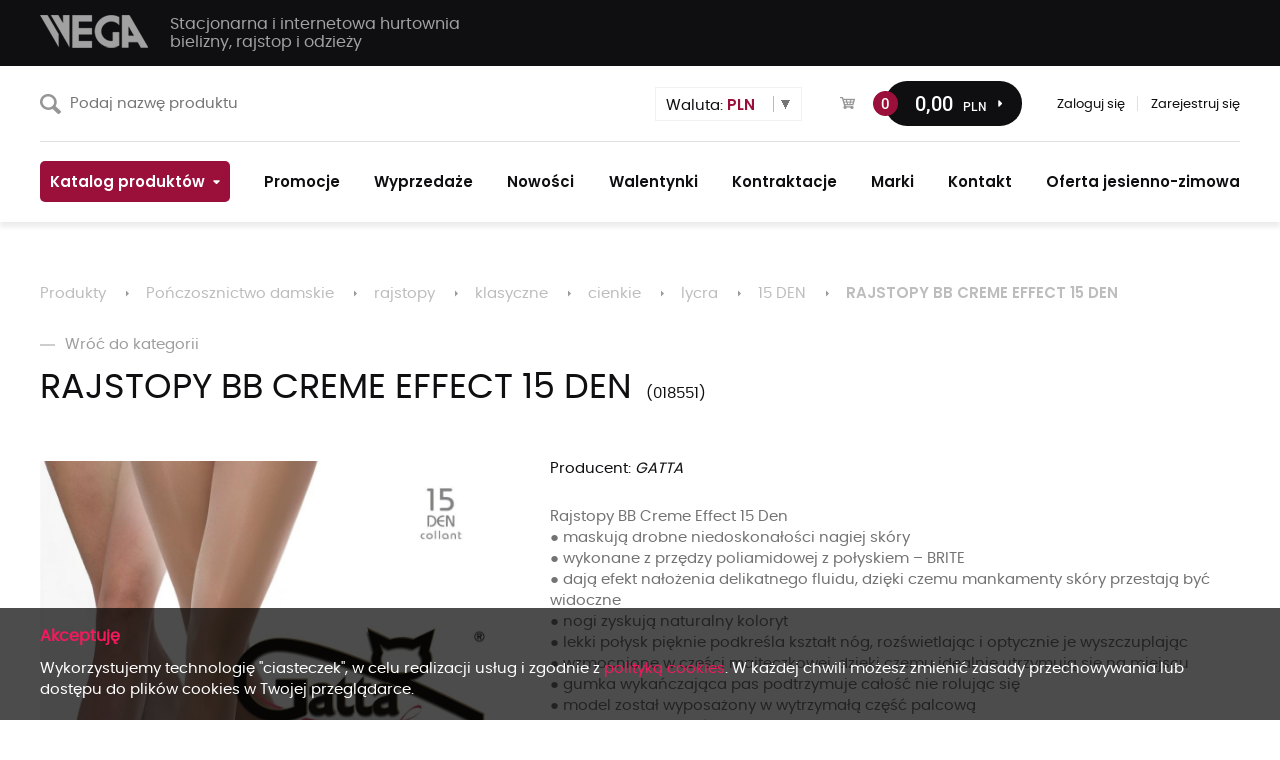

--- FILE ---
content_type: text/html; charset=UTF-8
request_url: https://www.wega.wroc.pl/produkty/30814-rajstopy-bb-creme-effect-15-den.html
body_size: 6624
content:
<!DOCTYPE html PUBLIC "-//W3C//DTD XHTML 1.1//EN" "http://www.w3.org/TR/xhtml11/DTD/xhtml11.dtd"><html xmlns="http://www.w3.org/1999/xhtml">

   <head>
      <meta http-equiv="Content-Type" content="text/html; charset=utf-8" />
      <link href="/default/images/pl/favicon.png" rel="shortcut icon" type="image/x-icon" /> 
      <meta name="viewport" content="width=device-width, initial-scale=1.0" />
      <title>RAJSTOPY BB CREME EFFECT 15 DEN - GATTA - 15 DEN - lycra - cienkie - klasyczne - rajstopy - Pończosznictwo damskie - WEGA</title>
      <meta name="keywords" content="RAJSTOPY BB CREME EFFECT 15 DEN,GATTA,15 DEN,lycra,cienkie,klasyczne,rajstopy,Pończosznictwo damskie,Internetowa hurtownia bielizny, rajstop oraz odzieży – WEGA" />
      <meta name="description" content="Rajstopy BB Creme Effect 15 Den
● maskują drobne niedoskonałości nagiej skóry
● wykonane z przędzy poliamidowej z połyskiem – BRITE
● dają efekt nałożenia delikatnego fluidu, dzięki czemu mankamenty skóry przestają być widoczne
● nogi zyskują naturalny koloryt
● lekki połysk pięknie podkreśla kształt nóg, rozświetlając i optycznie je wyszczuplając
● wzmocnione w części majteczkowej, dzięki czemu idealnie utrzymują się na miejscu
● gumka wykańczająca pas podtrzymuje całość nie rolując się
● model został wyposażony w wytrzymałą część palcową
● dostępne w grubości 15 Den idealnej w trakcie ciepłych dni" />	
      <meta name="google-translate-customization" content="ff0594de4a826f92-ff13daedec041e9c-g5d301ca4d904ef7c-10" />

            
      <link href="/common/styles/jqueryUi/jquery-ui.structure.min.css" rel="stylesheet" type="text/css" />
      <link href="/common/styles/jqueryUi/jquery-ui.theme.min.css" rel="stylesheet" type="text/css" />
      <link href="/common/styles/font-awesome.min.css" rel="stylesheet" type="text/css" />      
      <link href="/default/styles/main.min.css" rel="stylesheet" type="text/css" />      
      <link href="/default/styles/rwd.min.css" rel="stylesheet" type="text/css" />
      <!--[if IE]><link type="text/css" rel="stylesheet" href="/default/styles/ie.css" /><![endif]-->
      <!--[if lt IE 7]><link type="text/css" rel="stylesheet" href="/default/styles/ie6.css" /><![endif]-->
            
      <link href="/common/styles/jquery.fancybox.min.css" media="screen" rel="stylesheet" type="text/css" />
      <script type="cc268ee68572c6d1f88ce3b7-text/javascript" src="/common/scripts/jquery-3.6.0.min.js"></script>
      <script type="cc268ee68572c6d1f88ce3b7-text/javascript" src="/common/scripts/jquery-migrate-3.3.2.min.js"></script>      
      <script type="cc268ee68572c6d1f88ce3b7-text/javascript" src="/common/scripts/jquery-ui.min.js"></script>

      <script type="cc268ee68572c6d1f88ce3b7-text/javascript" src="/php/get-javascript-dictionary.php?code=pl"></script>		
      <script type="cc268ee68572c6d1f88ce3b7-text/javascript" src="/app_translations/index"></script>		
      <script type="cc268ee68572c6d1f88ce3b7-text/javascript" src="/default/scripts/default.min.js?v=11"></script>
      <script type="cc268ee68572c6d1f88ce3b7-text/javascript" src="//translate.google.com/translate_a/element.js?cb=googleTranslateElementInit"></script>	
            
            <script type="cc268ee68572c6d1f88ce3b7-text/javascript" src="/common/scripts/jquery.fancybox.min.js"></script>
<script type="cc268ee68572c6d1f88ce3b7-text/javascript">
    //<![CDATA[
             
         $(document).ready(function() {
            var resize = true;
            if($(window).width() > 1024){
               resize = false;
            }
            
            $('a[rel*=lightbox]').fancybox({
               'transitionIn'	:	'elastic',
               'transitionOut':	'elastic',
               'speedIn'		:	600,
               'speedOut'		:	200,
               'overlayShow'	:	true,
               'resize'       :  resize
            });
         });
          //]]>
</script>
<script type="cc268ee68572c6d1f88ce3b7-text/javascript">
    //<![CDATA[
    main.setBreadCrumbTrail(new Array('/produkty/','/produkty/4-ponczosznictwo-damskie/','/produkty/4-ponczosznictwo-damskie/44-rajstopy/','/produkty/4-ponczosznictwo-damskie/44-rajstopy/546-klasyczne/','/produkty/4-ponczosznictwo-damskie/44-rajstopy/546-klasyczne/547-cienkie-klasyczne/','/produkty/4-ponczosznictwo-damskie/44-rajstopy/546-klasyczne/547-cienkie-klasyczne/548-lycra/','/produkty/4-ponczosznictwo-damskie/44-rajstopy/546-klasyczne/547-cienkie-klasyczne/548-lycra/553-15-den/','produkty/30814-rajstopy-bb-creme-effect-15-den.html'));    //]]>
</script>
   </head>

   <body>
            <div id="fb-root"></div>
      <script type="cc268ee68572c6d1f88ce3b7-text/javascript">(function (d, s, id) {
            var js, fjs = d.getElementsByTagName(s)[0];
            if (d.getElementById(id))
               return;
            js = d.createElement(s);
            js.id = id;
            js.src = "//connect.facebook.net/en_GB/sdk.js#xfbml=1&version=v2.0";
            fjs.parentNode.insertBefore(js, fjs);
         }(document, 'script', 'facebook-jssdk'));</script>
                  
      <div id="googleIsTranslate" data-original="kot" data-translations="en:cat;cs:kočka;iw:חתול" style="position:absolute; left:-666px; opacity:0; font-size:1;">kot</div>      
      <div id="mainWrapper" class="pl app_products-index app_products-details noIdentity">

         <div id="container">
            <div id="headerWrapper">
               <header id="header">   	
                  <div class="first rowWrapper">
                     <div class="first row">
                        <h1 class="logo">
                           <a href="https://www.wega.wroc.pl" title="Hurtownia bielizny, rajstop oraz odzieży" class="pl">
                              <img src="/default/images/pl/logo.png" alt="Hurtownia bielizny, rajstop oraz odzieży" />
                           </a>

                           <span class="slogan">Stacjonarna i internetowa hurtownia <b>bielizny, rajstop i odzieży</b></span>
                        </h1>
                        
                                                
                        <ul class="mobileNav">
                                                      <li><a class="cart" href="/app_products_cart/index"><span class="count">0</span></a></li><!--
                           --><li><a class="hamburger" href="#"></a></li>
                        </ul>
                     </div>
                  </div>
                  
                  <div class="second row">
                     <div class="appProductsSearchProductNameBox">
   
      <form action="/app_products/search" method="get" data-url="/app_products/autocomplete">
      <fieldset>		

         <div class="element">
            <!--
            
            --><input class="input" type="text" name="product_name" id="product_name" value="" placeholder="Podaj nazwę produktu" /><!--

            --><a class="searchBtn" href="#"></a>
         </div>

         <input type="hidden" name="is_search" value="1" />
      </fieldset>

   </form>

</div>                     
                     <div id="google_translate_element"></div><script type="cc268ee68572c6d1f88ce3b7-text/javascript">
                     function googleTranslateElementInit() {
                       new google.translate.TranslateElement({pageLanguage: 'pl', layout: google.translate.TranslateElement.InlineLayout.SIMPLE, autoDisplay: false}, 'google_translate_element');
                     }
                     </script>     
            
                     <div class="appProductsCurrenciesBox">
   
   <a href="#" class="labelBtn">Waluta: <span class="name">PLN</span></a>

   <ul>
                  <li >
         <a href="/app_products_currencies/change/id/21">
            <img src="/default/images/products/currencies/bgn.png" alt="BGN" />
            <span class="name">BGN</span>
         </a>
      </li>
                  <li >
         <a href="/app_products_currencies/change/id/3">
            <img src="/default/images/products/currencies/chf.png" alt="CHF" />
            <span class="name">CHF</span>
         </a>
      </li>
                  <li >
         <a href="/app_products_currencies/change/id/13">
            <img src="/default/images/products/currencies/czk.png" alt="CZK" />
            <span class="name">CZK</span>
         </a>
      </li>
                  <li >
         <a href="/app_products_currencies/change/id/14">
            <img src="/default/images/products/currencies/dkk.png" alt="DKK" />
            <span class="name">DKK</span>
         </a>
      </li>
                  <li >
         <a href="/app_products_currencies/change/id/2">
            <img src="/default/images/products/currencies/eur.png" alt="EUR" />
            <span class="name">EUR</span>
         </a>
      </li>
                  <li >
         <a href="/app_products_currencies/change/id/15">
            <img src="/default/images/products/currencies/gbp.png" alt="GBP" />
            <span class="name">GBP</span>
         </a>
      </li>
                  <li >
         <a href="/app_products_currencies/change/id/16">
            <img src="/default/images/products/currencies/hrk.png" alt="HRK" />
            <span class="name">HRK</span>
         </a>
      </li>
                  <li >
         <a href="/app_products_currencies/change/id/29">
            <img src="/default/images/products/currencies/ils.png" alt="ILS" />
            <span class="name">ILS</span>
         </a>
      </li>
                  <li >
         <a href="/app_products_currencies/change/id/19">
            <img src="/default/images/products/currencies/ltl.png" alt="LTL" />
            <span class="name">LTL</span>
         </a>
      </li>
                  <li >
         <a href="/app_products_currencies/change/id/4">
            <img src="/default/images/products/currencies/nok.png" alt="NOK" />
            <span class="name">NOK</span>
         </a>
      </li>
                  <li class="selected">
         <a href="/app_products_currencies/change/id/1">
            <img src="/default/images/products/currencies/pln.png" alt="PLN" />
            <span class="name">PLN</span>
         </a>
      </li>
                  <li >
         <a href="/app_products_currencies/change/id/5">
            <img src="/default/images/products/currencies/ron.png" alt="RON" />
            <span class="name">RON</span>
         </a>
      </li>
                  <li >
         <a href="/app_products_currencies/change/id/6">
            <img src="/default/images/products/currencies/rub.png" alt="RUB" />
            <span class="name">RUB</span>
         </a>
      </li>
                  <li >
         <a href="/app_products_currencies/change/id/7">
            <img src="/default/images/products/currencies/sek.png" alt="SEK" />
            <span class="name">SEK</span>
         </a>
      </li>
                  <li >
         <a href="/app_products_currencies/change/id/10">
            <img src="/default/images/products/currencies/usd.png" alt="USD" />
            <span class="name">USD</span>
         </a>
      </li>
         </ul>
   
</div>                     
                     <div class="appProductsCartTopBox notranslate">
   <a class="quantity" href="/app_products_cart/index">0</a>
   
   <a class="priceContainer" href="/app_products_cart/index">      
      <span class="price"><span class="integer notranslate">0</span><span class="reminder notranslate">,00</span><span class="currency notranslate">PLN</span></span>
      
            <span class="vat">+ <span class="integer notranslate">0</span><span class="reminder notranslate">,00</span><span class="currency notranslate">PLN</span> VAT</span>
         </a>   
</div>
                     
                     <ul class="fastNav">                        
                                                <li class="secondChild"><a href="/auth/login">Zaloguj się</a></li>
                        <li class="thirdChild"><a href="/rejestracja/">Zarejestruj się</a></li>						
                                          
                     </ul>                     
                  </div>
                  
                  <div class="third row">
                     <ul id="topNav" class="nav"><li id="tn216"><a href="/#products-catalog"><span>Katalog produktów</span></a></li><li id="tn111"><a href="/aktualnosci-i-promocje.html"><span>Promocje</span></a></li><li id="tn189"><a href="/produkty/?is_product_option=1&amp;product_option=is_sale"><span>Wyprzedaże</span></a></li><li id="tn192"><a href="/produkty/?is_product_option=1&amp;product_option=is_new"><span>Nowości</span></a></li><li id="tn224"><a href="/produkty/?is_product_option=1&amp;product_option=is_valentines"><span>Walentynki</span></a></li><li id="tn209"><a href="/produkty/?is_product_option=1&amp;product_option=is_contracting"><span>Kontraktacje</span></a></li><li id="tn110"><a href="/partnerzy-handlowi.html"><span>Marki</span></a></li><li id="tn101"><a href="/kontakt.html"><span>Kontakt</span></a></li><li id="tn227"><a href="/produkty/?is_product_option=1&amp;product_option=is_autumn"><span>Oferta jesienno-zimowa</span></a></li></ul>					                  </div>
               <!-- end #header --></header>         
            <!-- end #headerWrapper --></div>                   

            <div id="subHeaderWrapper">
               <div id="subHeader">
                  
            <div id="breadCrumbTrailContainer">

               <span class="prefix">Znajdujesz się:</span>
               <ul id="breadCrumbTrail"><li><a href="/produkty/">Produkty</a></li><li><a href="/produkty/4-ponczosznictwo-damskie/">Pończosznictwo damskie</a></li><li><a href="/produkty/4-ponczosznictwo-damskie/44-rajstopy/">rajstopy</a></li><li><a href="/produkty/4-ponczosznictwo-damskie/44-rajstopy/546-klasyczne/">klasyczne</a></li><li><a href="/produkty/4-ponczosznictwo-damskie/44-rajstopy/546-klasyczne/547-cienkie-klasyczne/">cienkie</a></li><li><a href="/produkty/4-ponczosznictwo-damskie/44-rajstopy/546-klasyczne/547-cienkie-klasyczne/548-lycra/">lycra</a></li><li><a href="/produkty/4-ponczosznictwo-damskie/44-rajstopy/546-klasyczne/547-cienkie-klasyczne/548-lycra/553-15-den/">15 DEN</a></li><li><a href="produkty/30814-rajstopy-bb-creme-effect-15-den.html">RAJSTOPY BB CREME EFFECT 15 DEN</a></li></ul>
               

               <div class="clear"></div>
            <!-- end #breadCrumbTrail --></div>
                        </div>
            </div>
            
                        <div id="contentWrapper">
               <div id="content" >
                  <aside id="leftColumn">                    
                                       <!-- end #leftColumn --></aside>            

                  <section id="mainColumn" role="main">			      
                     <div id="popupContainer">
                                             </div>                       

                     <div id="appProductsDetails" class="page">
	<div class="mainHeader">
            <p><a href="produkty/4-ponczosznictwo-damskie/44-rajstopy/546-klasyczne/547-cienkie-klasyczne/548-lycra/553-15-den/" class="backToShoppingBtn"><span class="prefix"></span>Wróć do kategorii</a></p>
		<h2>RAJSTOPY BB CREME EFFECT 15 DEN</h2>
		<b class="symbol">018551</b>
	</div>
	<div class="mainContent">
	
		<div class="upContent">
			<div class="leftColumn">	
            <div class="mainImageContainer">
                              <a href="#" class="arrowBtn leftArrowBtn"><span class="fa fa-arrow-left"></span></a>
               <a href="#" class="arrowBtn rightArrowBtn"><span class="fa fa-arrow-right"></span></a>
               
               <a class="mainImage" href="/upl/app/products/2124572-big.jpg" title="RAJSTOPY BB CREME EFFECT 15 DEN">
                  
                                 

                                 

                  					               

                  <img class="bigImage" data-big="/upl/app/products/2124572-big.jpg" src="/upl/app/products/2124572-big.jpg" alt="RAJSTOPY BB CREME EFFECT 15 DEN" />
               </a>
            </div>
            
            				<div class="imagesContainer">
               <a class="thumbnail main" href="/upl/app/products/2124572-big.jpg" rel="gallery" data-fancybox="gallery1"><img src="/upl/app/products/2124572-small.jpg" /></a>
										<a class="thumbnail" href="/upl/app/products/2124575-big.jpg" rel="gallery" data-fancybox="gallery1" title=""><img src="/upl/app/products/2124575-small.jpg" alt="" /></a>
										<a class="thumbnail" href="/upl/app/products/2124576-big.jpg" rel="gallery" data-fancybox="gallery1" title=""><img src="/upl/app/products/2124576-small.jpg" alt="" /></a>
										<a class="thumbnail" href="/upl/app/products/2124577-big.jpg" rel="gallery" data-fancybox="gallery1" title=""><img src="/upl/app/products/2124577-small.jpg" alt="" /></a>
										<a class="thumbnail" href="/upl/app/products/2124578-big.jpg" rel="gallery" data-fancybox="gallery1" title=""><img src="/upl/app/products/2124578-small.jpg" alt="" /></a>
										<a class="thumbnail" href="/upl/app/products/2124579-big.jpg" rel="gallery" data-fancybox="gallery1" title=""><img src="/upl/app/products/2124579-small.jpg" alt="" /></a>
										<a class="thumbnail" href="/upl/app/products/2124580-big.jpg" rel="gallery" data-fancybox="gallery1" title=""><img src="/upl/app/products/2124580-small.jpg" alt="" /></a>
										<a class="thumbnail" href="/upl/app/products/2175022-big.jpg" rel="gallery" data-fancybox="gallery1" title=""><img src="/upl/app/products/2175022-small.jpg" alt="" /></a>
					               <a class="thumbnail fake"></a>
               <a class="thumbnail fake"></a>
				</div>
                           
                        
			</div>
			
			<div class="rightColumn">		
            
			<div class="sizeAndColorContainer">

	
      <div class="manufacturer">
      <span>Producent: </span> <em>GATTA</em>
   </div>
   		

      <div class="middleContent">
      <p>
         Rajstopy BB Creme Effect 15 Den<br />
● maskują drobne niedoskonałości nagiej skóry<br />
● wykonane z przędzy poliamidowej z połyskiem – BRITE<br />
● dają efekt nałożenia delikatnego fluidu, dzięki czemu mankamenty skóry przestają być widoczne<br />
● nogi zyskują naturalny koloryt<br />
● lekki połysk pięknie podkreśla kształt nóg, rozświetlając i optycznie je wyszczuplając<br />
● wzmocnione w części majteczkowej, dzięki czemu idealnie utrzymują się na miejscu<br />
● gumka wykańczająca pas podtrzymuje całość nie rolując się<br />
● model został wyposażony w wytrzymałą część palcową<br />
● dostępne w grubości 15 Den idealnej w trakcie ciepłych dni      </p>
   </div>
      
      <div class="composition">         
      <p>Skład: 75% poliamid, 25% elastan</p>	
   </div>
      
   
   <div class="size-card">         
      <p>
               
            <a href="/upl/app/partners/size-cards/6-orgin.jpg" class="btn greyBtn" rel="size-card" data-gallery-id="2">Tabela rozmiarów</a>      
                  
                                 <a href="/app_partners/gprs/manufacturer_id/45946" class="btn greyBtn ajax">Dane GPRS</a>
               </p>	
   </div>

   <div class="buttonsContainer">
   <a href="#" class="expandBtn sortBtn">Sortuj</a>
   <a href="#" class="expandBtn filtersBtn">Filtry</a>      

   <a class="btn submitBtn" href="#" ><span class="text0">Do koszyka</span></a>   <a href="#" class="clearBtn"><span class="text">Wyczyść filtry</span> <span class="x">x</span></a>      

   <div class="sortContainer">
      <ul>
         <li>
            <a href="#" class="sortByBtn sortBySizeBtn" data-target="sortSizeBtn">Według rozmiaru</a>
         </li>
         <li>
            <a href="#" class="sortByBtn sortByColorBtn" data-target="sortColorBtn">Według koloru</a>
         </li>
      </ul>
   </div>

   <div class="filtersContainer">
      <a href="#" class="closeBtn"></a>

      <div class="sizesContainer">
         <h4>Rozmiar</h4>

         <ul>
                        <li title="2">
               <label>
                  <input type="checkbox" name="size" value="2" />
                  <span>2</span>
               </label>
            </li>
                        <li title="3">
               <label>
                  <input type="checkbox" name="size" value="3" />
                  <span>3</span>
               </label>
            </li>
                        <li title="4">
               <label>
                  <input type="checkbox" name="size" value="4" />
                  <span>4</span>
               </label>
            </li>
                        <li class="fake"></li>
            <li class="fake"></li>
            <li class="fake"></li>
         </ul>

         <div class="clear"></div>
      </div>

      <div class="colorsContainer">
         <h4>Kolor</h4>

         <ul>
                        <li title="daino">
               <label>
                  <input type="checkbox" name="color" value="daino" />
                  <span>daino</span>
               </label>
            </li>
                        <li title="golden">
               <label>
                  <input type="checkbox" name="color" value="golden" />
                  <span>golden</span>
               </label>
            </li>
                        <li title="natural">
               <label>
                  <input type="checkbox" name="color" value="natural" />
                  <span>natural</span>
               </label>
            </li>
                        <li class="fake"></li>
            <li class="fake"></li>
            <li class="fake"></li>
         </ul>         

         <div class="clear"></div>
      </div>   

      <div class="clear"></div>
   </div>
</div>   
      
   <p class="cartBtnContainer">
      <a class="btn submitBtn" href="#" ><span class="text0">Do koszyka</span></a>   </p>
   
   <form action="/app_products_cart/add" method="post" id="optionsForm" data-can-add-to-cart-url="/app_products/can-add-to-cart/product_id/30814">
      <input type="hidden" name="option_class_id" value="2" />
      <input type="hidden" name="product_id" value="30814" />      
      
                           
            <div class="ajaxLoader" data-url="/app_products_options_size-and-color/advanced-order/product_id/30814">
         <img class="loadingImage" src="/common/images/loading.gif" alt="" />
         <span class="label">Ładuję stany magazynowe...</span>
      </div>
      
      <div class="clear"></div>
      
      <div class="simpleOrder">			         
   <p class="head">Uwagi do towaru</p>         

   <fieldset>
      <textarea name="description"></textarea>		            

      <div class="submitButtonContainer">
         <a class="btn backToShoppingBtn" href="/produkty/">
            <span class="prefix"></span>
            Powrót do zakupów</a>
         <input class="submitBtn" type="submit" name="submit" value="Do koszyka" /> 
      </div>
   </fieldset>		
</div>	</form>      
	
</div>	
	
					
			<!-- .rightColumn --></div>
			<div class="clear"></div>		
			
		</div>
	
				
						
		
		         
		<div class="clear"></div>
	<!-- .mainContent --></div>	
</div>
 
                  <!-- end #mainColumn --></section>

                  <div class="clear"></div>
               <!-- end #content --></div>            
            <!-- end #contentWrapper --></div>             

            <div id="footerWrapper">
               <footer id="footer">
                  <div class="row">
                     <div class="informations box">
                        <p class="head">Informacje</p>

                        
<ul id="bottomNav">
									<li><a href="/o-firmie.html">O firmie</a></li>
					   								<li><a href="/jak-rozpoczac-wspolprace.html">Jak rozpocząć współpracę</a></li>
					   								<li><a href="/zamowienia-i-ceny.html">Zamówienia i ceny</a></li>
					   								<li><a href="/wysylka.html">Wysyłka</a></li>
					   								<li><a href="/rozrachunki-i-platnosci.html">Rozrachunki i płatności</a></li>
					   								<li><a href="/integracja-xml.html">Integracja XML / API</a></li>
					   								<li><a href="/baselinker.html">Integracja API - Baselinker</a></li>
					   								<li><a href="/dropshipping.html">Dropshipping</a></li>
					   								<li><a href="/reklamacje.html">Reklamacje</a></li>
					   											<li><a href="/kontakt.html">Kontakt</a></li>
					   								<li><a href="/polityka-cookies.html">Polityka cookies</a></li>
					   								<li><a href="/polityka-prywatnosci.html">Polityka prywatności</a></li>
					   											<li><a href="https://www.dropbox.com/sh/n8fg3r9g89lmzib/AABs3TLMkWgvuC8SIvKa_IMRa?dl=0">Katalogi firm</a></li>
					   </ul>

                     </div>

                     <div class="contact box">
                        <p class="head">
                           <span class="text">Kontakt</span>
                           <span class="line"></span>
                           <span class="icon"></span>
                        </p>

                        <div class="content">
                           <p class="quetions">Jeśli masz pytania, skontaktuj się z nami</p>
                           <p class="phone"><span class="prefix">+48</span> 71 339 89 13</p>
                           <p class="email"><a href="/cdn-cgi/l/email-protection#89feeceee8c9feeceee8a7fefbe6eaa7f9e5"><span class="__cf_email__" data-cfemail="1f687a787e5f687a787e31686d707c316f73">[email&#160;protected]</span></a></p>
                        </div>
                     </div>
                  </div>
                  
                  <p id="w2b" class="pl">
                     <a href="http://www.w2b.pl" title="projektowanie stron internetowych">strony internetowe wrocław</a>                                             
                  </p>
                  
                                    <div class="socialContainer notranslate">
                     <div class="element fb-like" data-href="https://www.facebook.com/hurtownia.wega/" data-layout="button" data-action="like" data-size="small" data-show-faces="false" data-share="false"></div>
                     <a href="https://www.facebook.com/hurtownia.wega/" class="element circle fb" target="_blank" title="Facebook"></a>
                     <a href="https://www.instagram.com/hurtowniawega/" class="element circle instagram" target="_blank" title="Instagram"></a>                  
                     <a href="https://twitter.com/HurtWEGA" class="element circle tweeter" target="_blank" title="Tweeter"></a>                  
                  </div>
                                 </footer>
            </div>
            
         <!-- end #container --></div>
         
      <!-- end #mainWrapper --></div>

      
                     
        
         <script data-cfasync="false" src="/cdn-cgi/scripts/5c5dd728/cloudflare-static/email-decode.min.js"></script><script async src="https://www.googletagmanager.com/gtag/js?id=UA-12961083-8" type="cc268ee68572c6d1f88ce3b7-text/javascript"></script>
         <script type="cc268ee68572c6d1f88ce3b7-text/javascript">
           window.dataLayer = window.dataLayer || [];
           function gtag(){dataLayer.push(arguments);}
           gtag('js', new Date());

           gtag('config', 'UA-12961083-8');
         </script>
      

         <script type="cc268ee68572c6d1f88ce3b7-text/javascript">
            /* <![CDATA[ */
            var seznam_retargeting_id = 50968;
            /* ]]> */
         </script>
         <script type="cc268ee68572c6d1f88ce3b7-text/javascript" src="//c.imedia.cz/js/retargeting.js"></script>   
      
      <script type="cc268ee68572c6d1f88ce3b7-text/javascript" src="/common/scripts/cookiesPrivacyPolicy.js"></script>
      <script type="cc268ee68572c6d1f88ce3b7-text/javascript">
            cookiesPrivacyPolicy.init({
               message: 'Wykorzystujemy technologię "ciasteczek", w celu realizacji usług i zgodnie z <a class="overlay" href="/polityka-cookies.html">polityką cookies</a>. W każdej chwili możesz zmienić zasady przechowywania lub dostępu do plików cookies w Twojej przeglądarce.',
               placement: 'append'
            });            
      </script>   
   <script src="/cdn-cgi/scripts/7d0fa10a/cloudflare-static/rocket-loader.min.js" data-cf-settings="cc268ee68572c6d1f88ce3b7-|49" defer></script><script defer src="https://static.cloudflareinsights.com/beacon.min.js/vcd15cbe7772f49c399c6a5babf22c1241717689176015" integrity="sha512-ZpsOmlRQV6y907TI0dKBHq9Md29nnaEIPlkf84rnaERnq6zvWvPUqr2ft8M1aS28oN72PdrCzSjY4U6VaAw1EQ==" data-cf-beacon='{"version":"2024.11.0","token":"09499c0909554d8db9ea070a09c08893","r":1,"server_timing":{"name":{"cfCacheStatus":true,"cfEdge":true,"cfExtPri":true,"cfL4":true,"cfOrigin":true,"cfSpeedBrain":true},"location_startswith":null}}' crossorigin="anonymous"></script>
</body>
</html>


--- FILE ---
content_type: text/html; charset=UTF-8
request_url: https://www.wega.wroc.pl/app_products_options_size-and-color/advanced-order/product_id/30814
body_size: 577
content:
   <div class="advancedOrder">         
   <table>
      <thead>
         <tr>            
            <th class="color">
               <a href="#" class="sortBtn sortSizeBtn" data-order="asc" data-is-selected="true">Rozmiar</a>
            </th>
            <th class="size">
               <a href="#" class="sortBtn sortColorBtn" data-order="asc">Kolor</a>
            </th>               
                        <th class="pattern">
               Wzór            </th>
                        <th class="quantity">
               Ilość            </th>            
            <th class="cart"></th>
                     </tr>
      </thead>

      <tbody>
                                                                     <tr data-size="2" data-color="daino" data-index="1">                  
                  <td class="size">
                     2                  </td>
                  <td class="color">
                     daino                  </td>
                                    <td class="pattern">
                                             <a href="/upl/app/products/2124578-big.jpg" title="daino" rel="color">
                           <img src="/upl/app/products/2124578-small.jpg" alt="daino" />
                        </a>
                                       </td>
                                    <td class="quantity">
                     <a href="#" class="minusBtn" title="-1">-</a>
                     <input type="text" class="quantity" name="option_4acf3d8c7ebbc233a9af7bd0c727ca38" value="" data-max-quantity="5"/>
                     <a href="#" class="plusBtn" title="+1">+</a>
                  </td>                               
                  <td class="cart">                     
                                       </td>
                  
                                 </tr>

                                                         <tr data-size="2" data-color="golden" data-index="2">                  
                  <td class="size">
                     2                  </td>
                  <td class="color">
                     golden                  </td>
                                    <td class="pattern">
                                             <a href="/upl/app/products/2124573-big.jpg" title="golden" rel="color">
                           <img src="/upl/app/products/2124573-small.jpg" alt="golden" />
                        </a>
                                       </td>
                                    <td class="quantity">
                     <a href="#" class="minusBtn" title="-1">-</a>
                     <input type="text" class="quantity" name="option_86c9c77febcd4a63fe8612020a6b1b8c" value="" data-max-quantity="6"/>
                     <a href="#" class="plusBtn" title="+1">+</a>
                  </td>                               
                  <td class="cart">                     
                                       </td>
                  
                                 </tr>

                                                                                             <tr data-size="3" data-color="daino" data-index="3">                  
                  <td class="size">
                     3                  </td>
                  <td class="color">
                     daino                  </td>
                                    <td class="pattern">
                                             <a href="/upl/app/products/2124578-big.jpg" title="daino" rel="color">
                           <img src="/upl/app/products/2124578-small.jpg" alt="daino" />
                        </a>
                                       </td>
                                    <td class="quantity">
                     <a href="#" class="minusBtn" title="-1">-</a>
                     <input type="text" class="quantity" name="option_d293fe99dafc3980940f42673db51c06" value="" data-max-quantity="12"/>
                     <a href="#" class="plusBtn" title="+1">+</a>
                  </td>                               
                  <td class="cart">                     
                                       </td>
                  
                                 </tr>

                                                         <tr data-size="3" data-color="golden" data-index="4">                  
                  <td class="size">
                     3                  </td>
                  <td class="color">
                     golden                  </td>
                                    <td class="pattern">
                                             <a href="/upl/app/products/2124573-big.jpg" title="golden" rel="color">
                           <img src="/upl/app/products/2124573-small.jpg" alt="golden" />
                        </a>
                                       </td>
                                    <td class="quantity">
                     <a href="#" class="minusBtn" title="-1">-</a>
                     <input type="text" class="quantity" name="option_c202fa687f05d18adf5b4e250d73dd98" value="" data-max-quantity="20"/>
                     <a href="#" class="plusBtn" title="+1">+</a>
                  </td>                               
                  <td class="cart">                     
                                       </td>
                  
                                 </tr>

                                                                                             <tr data-size="4" data-color="daino" data-index="5">                  
                  <td class="size">
                     4                  </td>
                  <td class="color">
                     daino                  </td>
                                    <td class="pattern">
                                             <a href="/upl/app/products/2124578-big.jpg" title="daino" rel="color">
                           <img src="/upl/app/products/2124578-small.jpg" alt="daino" />
                        </a>
                                       </td>
                                    <td class="quantity">
                     <a href="#" class="minusBtn" title="-1">-</a>
                     <input type="text" class="quantity" name="option_7384bad99fa199f48cc457014920fb5f" value="" data-max-quantity="16"/>
                     <a href="#" class="plusBtn" title="+1">+</a>
                  </td>                               
                  <td class="cart">                     
                                       </td>
                  
                                 </tr>

                                                         <tr data-size="4" data-color="golden" data-index="6">                  
                  <td class="size">
                     4                  </td>
                  <td class="color">
                     golden                  </td>
                                    <td class="pattern">
                                             <a href="/upl/app/products/2124573-big.jpg" title="golden" rel="color">
                           <img src="/upl/app/products/2124573-small.jpg" alt="golden" />
                        </a>
                                       </td>
                                    <td class="quantity">
                     <a href="#" class="minusBtn" title="-1">-</a>
                     <input type="text" class="quantity" name="option_1550629305b1d945e7b52cc03faad4be" value="" data-max-quantity="16"/>
                     <a href="#" class="plusBtn" title="+1">+</a>
                  </td>                               
                  <td class="cart">                     
                                       </td>
                  
                                 </tr>

                                                         </tbody>
   </table>
   
   <div style="display:none">
      <div class="box alertBox">
         <p>Próbujesz zamówić <b class="quantity"></b>. Maksymalna dostępna ilość to: <b class="max"></b></p>
      </div>
   </div>
<!-- end .advancedOrder --></div>

<script type="text/javascript">
   $(document).ready(function(){
      appProductsDetailsAdvancedOrder.init();
   });
</script>